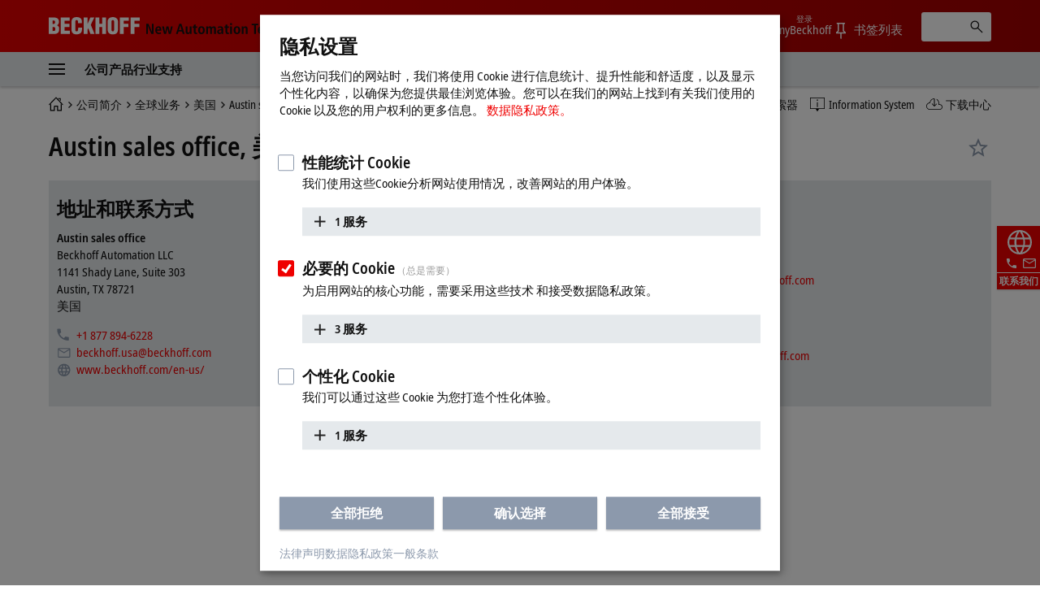

--- FILE ---
content_type: text/html
request_url: https://www.beckhoff.com.cn/zh-cn/navigation/flyout/company/
body_size: 1008
content:
                  <div role="menu" class="dropdown">
                    <a href="" data-close-text="关闭" class="close">
                      <i class="icon icon-close"></i>
                    </a>
                    <div class="dropdown__breadcrumb">
                      <div class="container">
                        <div class="row">
                          <div class="col col-12 flex">
                  <div class="nav-deeplink">
                    <a href="/zh-cn/company/news/" title="最新资讯" class="nav-deeplink__item">
                      <span class="nav-deeplink__icon"><i class="icon icon-deeplink-news"></i></span>
                      <span class="nav-deeplink__title">最新资讯</span>
                    </a>
                    <a href="/zh-cn/products/product-news/" title="新品资讯" class="nav-deeplink__item">
                      <span class="nav-deeplink__icon"><i class="icon icon-deeplink-productnews"></i></span>
                      <span class="nav-deeplink__title">新品资讯</span>
                    </a>
                    <a href="/zh-cn/products/product-finder/" title="产品搜索器" class="nav-deeplink__item">
                      <span class="nav-deeplink__icon"><i class="icon icon-deeplink-productfinder"></i></span>
                      <span class="nav-deeplink__title">产品搜索器</span>
                    </a>
                    <a href="https://infosys.beckhoff.com" title="Information System" class="nav-deeplink__item" target="_blank">
                      <span class="nav-deeplink__icon"><i class="icon icon-deeplink-infosys"></i></span>
                      <span class="nav-deeplink__title">Information System</span>
                    </a>
                    <a href="/zh-cn/support/download-finder/" title="下载中心" class="nav-deeplink__item">
                      <span class="nav-deeplink__icon"><i class="icon icon-deeplink-downloadfinder"></i></span>
                      <span class="nav-deeplink__title">下载中心</span>
                    </a>
                  </div>
                            <ol class="breadcrumb ajax-container">
                              <li class="breadcrumb-item">
                                <a href="/zh-cn/">
                                  <span class="aural">Start page</span>
                                  <i class="icon icon-breadcrumb-home"></i>
                                </a>
                              </li>
                              <li class="breadcrumb-item active">公司</li>
                            </ol>
                          </div>
                        </div>
                      </div>
                    </div>
                    <div class="dropdown__content">
                      <div class="container">
                        <div class="row">
                          <div class="col col-3">
                            <ul class="nav" data-testid="header--navigation-flyout--level-1-1-1">
                            <li>
                              <strong class="nav-heading">Beckhoff</strong>
                            </li>
                            <li>
                              <a href="/zh-cn/company/" title="公司简介">公司简介</a>
                            </li>
                            <li>
                              <a href="/zh-cn/company/global-presence/" title="全球业务">全球业务</a>
                            </li>
                            <li>
                              <a href="/zh-cn/company/technological-milestones/" title="技术里程碑">技术里程碑</a>
                            </li>
                            <li>
                              <a href="/zh-cn/company/beckhoff-group/" title="Beckhoff 集团">倍福集团</a>
                            </li>
                            </ul>
                          </div>
                          <div class="col col-3">
                            <ul class="nav" data-testid="header--navigation-flyout--level-1-1-2">
                            <li>
                              <strong class="nav-heading">企业责任</strong>
                            </li>
                            <li>
                              <a href="/zh-cn/company/research/" title="研发">研发</a>
                            </li>
                            <li>
                              <a href="/zh-cn/company/civic-involvement/" title="社会参与">社会参与</a>
                            </li>
                            <li>
                              <a href="/zh-cn/company/sustainability-and-growth/" title="可持续发展">可持续发展</a>
                            </li>
                            </ul>
                          </div>
                          <div class="col col-3">
                            <ul class="nav" data-testid="header--navigation-flyout--level-1-1-3">
                            <li>
                              <strong class="nav-heading">招贤纳士</strong>
                            </li>
                            <li>
                              <a href="/zh-cn/company/job-opportunities/" title="职位招聘">职位招聘</a>
                            </li>
                            <li>
                              <a href="/zh-cn/company/working-at-beckhoff/" title="在倍福工作">在倍福工作</a>
                            </li>
                            </ul>
                          </div>
                          <div class="col col-3">
                            <ul class="nav" data-testid="header--navigation-flyout--level-1-1-4">
                            <li>
                              <strong class="nav-heading">新闻中心</strong>
                            </li>
                            <li>
                              <a href="/zh-cn/company/news/" title="最新资讯">最新资讯</a>
                            </li>
                            <li>
                              <a href="/zh-cn/company/press/" title="新闻发布">新闻发布</a>
                            </li>
                            <li>
                              <a href="/zh-cn/company/applications-and-references/" title="应用案例">应用案例</a>
                            </li>
                            <li>
                              <a href="/zh-cn/company/pc-control-customer-magazine/" title="PC Control 客户杂志">《PC Control》客户杂志</a>
                            </li>
                            <li>
                              <a href="/zh-cn/company/events-and-dates/" title="市场活动及日期">市场活动及日期</a>
                            </li>
                            </ul>
                          </div>
                        </div>
                      </div>
                    </div>
                  </div>


--- FILE ---
content_type: text/html
request_url: https://www.beckhoff.com.cn/zh-cn/navigation/flyout/industries/
body_size: 1252
content:
                  <div role="menu" class="dropdown">
                    <a href="" data-close-text="关闭" class="close">
                      <i class="icon icon-close"></i>
                    </a>
                    <div class="dropdown__breadcrumb">
                      <div class="container">
                        <div class="row">
                          <div class="col col-12 flex">
                  <div class="nav-deeplink">
                    <a href="/zh-cn/company/news/" title="最新资讯" class="nav-deeplink__item">
                      <span class="nav-deeplink__icon"><i class="icon icon-deeplink-news"></i></span>
                      <span class="nav-deeplink__title">最新资讯</span>
                    </a>
                    <a href="/zh-cn/products/product-news/" title="新品资讯" class="nav-deeplink__item">
                      <span class="nav-deeplink__icon"><i class="icon icon-deeplink-productnews"></i></span>
                      <span class="nav-deeplink__title">新品资讯</span>
                    </a>
                    <a href="/zh-cn/products/product-finder/" title="产品搜索器" class="nav-deeplink__item">
                      <span class="nav-deeplink__icon"><i class="icon icon-deeplink-productfinder"></i></span>
                      <span class="nav-deeplink__title">产品搜索器</span>
                    </a>
                    <a href="https://infosys.beckhoff.com" title="Information System" class="nav-deeplink__item" target="_blank">
                      <span class="nav-deeplink__icon"><i class="icon icon-deeplink-infosys"></i></span>
                      <span class="nav-deeplink__title">Information System</span>
                    </a>
                    <a href="/zh-cn/support/download-finder/" title="下载中心" class="nav-deeplink__item">
                      <span class="nav-deeplink__icon"><i class="icon icon-deeplink-downloadfinder"></i></span>
                      <span class="nav-deeplink__title">下载中心</span>
                    </a>
                  </div>
                            <ol class="breadcrumb ajax-container">
                              <li class="breadcrumb-item">
                                <a href="/zh-cn/">
                                  <span class="aural">Start page</span>
                                  <i class="icon icon-breadcrumb-home"></i>
                                </a>
                              </li>
                              <li class="breadcrumb-item active">行业</li>
                            </ol>
                          </div>
                        </div>
                      </div>
                    </div>
                    <div class="dropdown__content">
                      <div class="container">
                        <div class="row">
                          <div class="col col-3">
                            <ul class="nav" data-testid="header--navigation-flyout--level-1-3-1">
                            <li>
                              <strong class="nav-heading">行业解决方案</strong>
                            </li>
                            <li>
                              <a href="/zh-cn/industries/automotive-industry/" title="汽车行业">汽车行业</a>
                            </li>
                            <li>
                              <a href="/zh-cn/industries/av-and-media-technology/" title="视听多媒体">视听多媒体</a>
                            </li>
                            <li>
                              <a href="/zh-cn/industries/battery-production/" title="电池制造">电池制造</a>
                            </li>
                            <li>
                              <a href="/zh-cn/industries/building-automation/" title="楼宇自动化">楼宇自动化</a>
                            </li>
                            <li>
                              <a href="/zh-cn/industries/electrical-power-and-energy-systems/" title="配电">配电</a>
                            </li>
                            <li>
                              <a href="/zh-cn/industries/entertainment-industry/" title="娱乐设备">娱乐设备</a>
                            </li>
                            </ul>
                          </div>
                          <div class="col col-3">
                            <ul class="nav" data-testid="header--navigation-flyout--level-1-3-2">
                              <li class="nav-placeholder">&nbsp;</li>
                            <li>
                              <a href="/zh-cn/industries/handling-and-assembly-technology/" title="装配与搬运技术">搬运与装配</a>
                            </li>
                            <li>
                              <a href="/zh-cn/industries/machine-tools/" title="数控机床">数控机床</a>
                            </li>
                            <li>
                              <a href="/zh-cn/industries/maritime-industry/" title="船舶行业">船舶行业</a>
                            </li>
                            <li>
                              <a href="/zh-cn/industries/measurement-and-testing-technology/" title="测量测试技术">测试装备</a>
                            </li>
                            <li>
                              <a href="/zh-cn/industries/packaging-machines/" title="包装机械">包装机械</a>
                            </li>
                            <li>
                              <a href="/zh-cn/industries/photovoltaic/" title="光伏行业">光伏行业</a>
                            </li>
                            </ul>
                          </div>
                          <div class="col col-3">
                            <ul class="nav" data-testid="header--navigation-flyout--level-1-3-3">
                              <li class="nav-placeholder">&nbsp;</li>
                            <li>
                              <a href="/zh-cn/industries/plastics-machines/" title="塑料机械">塑料机械</a>
                            </li>
                            <li>
                              <a href="/zh-cn/industries/printing-industry/" title="印刷行业">印刷行业</a>
                            </li>
                            <li>
                              <a href="/zh-cn/industries/process-industry/" title="流程工业">流程工业</a>
                            </li>
                            <li>
                              <a href="/zh-cn/industries/science/" title="科学工程">科学工程</a>
                            </li>
                            <li>
                              <a href="/zh-cn/industries/semiconductor-industry/" title="半导体行业">半导体行业</a>
                            </li>
                            <li>
                              <a href="/zh-cn/industries/sheet-metal-working/" title="金属加工">金属加工</a>
                            </li>
                            </ul>
                          </div>
                          <div class="col col-3">
                            <ul class="nav" data-testid="header--navigation-flyout--level-1-3-4">
                              <li class="nav-placeholder">&nbsp;</li>
                            <li>
                              <a href="/zh-cn/industries/smart-city/" title="智慧城市">智慧城市</a>
                            </li>
                            <li>
                              <a href="/zh-cn/industries/tire-and-rubber-industry/" title="轮胎与橡胶行业">轮胎与橡胶</a>
                            </li>
                            <li>
                              <a href="/zh-cn/industries/warehouse-and-distribution-logistics/" title="物流和仓储">物流和仓储</a>
                            </li>
                            <li>
                              <a href="/zh-cn/industries/wind-turbines/" title="风力发电">风力发电</a>
                            </li>
                            <li>
                              <a href="/zh-cn/industries/window-production-machines/" title="门窗加工机械">门窗加工机械</a>
                            </li>
                            <li>
                              <a href="/zh-cn/industries/woodworking-machines/" title="木工机械">木工机械</a>
                            </li>
                            </ul>
                          </div>
                        </div>
                      </div>
                    </div>
                  </div>


--- FILE ---
content_type: text/html
request_url: https://www.beckhoff.com.cn/zh-cn/navigation/flyout/flyout-mybeckhoff/
body_size: 1121
content:
                  <div role="menu" class="dropdown">
                    <a href="" data-close-text="关闭" class="close">
                      <i class="icon icon-close"></i>
                    </a>
                    <div class="dropdown__breadcrumb">
                      <div class="container">
                        <div class="row">
                          <div class="col col-12 flex">
                  <div class="nav-deeplink">
                    <a href="/zh-cn/company/news/" title="最新资讯" class="nav-deeplink__item">
                      <span class="nav-deeplink__icon"><i class="icon icon-deeplink-news"></i></span>
                      <span class="nav-deeplink__title">最新资讯</span>
                    </a>
                    <a href="/zh-cn/products/product-news/" title="新品资讯" class="nav-deeplink__item">
                      <span class="nav-deeplink__icon"><i class="icon icon-deeplink-productnews"></i></span>
                      <span class="nav-deeplink__title">新品资讯</span>
                    </a>
                    <a href="/zh-cn/products/product-finder/" title="产品搜索器" class="nav-deeplink__item">
                      <span class="nav-deeplink__icon"><i class="icon icon-deeplink-productfinder"></i></span>
                      <span class="nav-deeplink__title">产品搜索器</span>
                    </a>
                    <a href="https://infosys.beckhoff.com" title="Information System" class="nav-deeplink__item" target="_blank">
                      <span class="nav-deeplink__icon"><i class="icon icon-deeplink-infosys"></i></span>
                      <span class="nav-deeplink__title">Information System</span>
                    </a>
                    <a href="/zh-cn/support/download-finder/" title="下载中心" class="nav-deeplink__item">
                      <span class="nav-deeplink__icon"><i class="icon icon-deeplink-downloadfinder"></i></span>
                      <span class="nav-deeplink__title">下载中心</span>
                    </a>
                  </div>
                            <ol class="breadcrumb ajax-container">
                              <li class="breadcrumb-item">
                                <a href="/zh-cn/">
                                  <span class="aural">Start page</span>
                                  <i class="icon icon-breadcrumb-home"></i>
                                </a>
                              </li>
                              <li class="breadcrumb-item active">myBeckhoff</li>
                            </ol>
                          </div>
                        </div>
                      </div>
                    </div>
                    <div class="dropdown__content">
                      <div class="container">
                        <div class="row">
                          <div class="col col-3">
                            <ul class="nav" data-testid="header--navigation-flyout--level-1-5-1">
                            <li>
                              <strong class="nav-heading">myBeckhoff</strong>
                            </li>
                            <li>
                              <a href="/zh-cn/mybeckhoff/index.aspx" title="myBeckhoff">myBeckhoff 首页</a>
                            </li>
                            <li>
                              <a href="/zh-cn/mybeckhoff/favoriten/index.aspx" title="收藏夹">收藏夹</a>
                            </li>
                            <li>
                              <a href="/zh-cn/mybeckhoff/personal-information/index.aspx" title="个人信息">个人信息</a>
                            </li>
                            <li>
                              <a href="/zh-cn/mybeckhoff/login-and-security/index.aspx" title="登录与安全">登录与安全</a>
                            </li>
                            </ul>
                          </div>
                          <div class="col col-3">
                            <ul class="nav" data-testid="header--navigation-flyout--level-1-5-2">
                            <li>
                              <strong class="nav-heading">下载</strong>
                            </li>
                            <li>
                              <a href="/zh-cn/mybeckhoff/download-history/index.aspx" title="下载历史">下载历史</a>
                            </li>
                            <li>
                              <a href="/zh-cn/products/automation/twincat/twincat-3-software-updates/" title="TwinCAT 3 软件更新">软件更新</a>
                            </li>
                            <li>
                              <a href="/zh-cn/products/i-o/ethercat-terminals/elxxxx-0020-0030-calibration-certificates/calibration-certificates-for-analog-ethercat-terminals/index.aspx" title="Calibration certificates for analog EtherCAT Terminals">校准证书</a>
                            </li>
                            <li>
                              <a href="/zh-cn/mybeckhoff/xplanar-calibration-files-mover/index.aspx" title="XPlanar calibration files – Mover">XPlanar 校准文件 — 动子</a>
                            </li>
                            </ul>
                          </div>
                          <div class="col col-3">
                            <ul class="nav" data-testid="header--navigation-flyout--level-1-5-3">
                            <li>
                              <strong class="nav-heading">信息</strong>
                            </li>
                            <li>
                              <a href="/zh-cn/mybeckhoff/newsletter-windows-security-update/index.aspx" title="Newsletter Windows Security Update">Windows 安全更新简讯</a>
                            </li>
                            </ul>
                          </div>
                          <div class="col col-3">
                            <ul class="nav" data-testid="header--navigation-flyout--level-1-5-4">
                            <li>
                              <strong class="nav-heading">联系方式</strong>
                            </li>
                            <li>
                              <a href="/zh-cn/company/sales-contact-form/index.aspx" title="销售联系表">销售联系表</a>
                            </li>
                            <li>
                              <a href="/zh-cn/support/support-form/index.aspx" title="技术支持表">技术支持表</a>
                            </li>
                            <li>
                              <a href="/zh-cn/support/service-form/index-2.aspx" title="售后服务表">技术服务表</a>
                            </li>
                            <li>
                              <a href="/zh-cn/support/training-form/index.aspx" title="技术培训表">技术培训表</a>
                            </li>
 <li> <a href="/zh-cn/company/global-presence/china.html" title="联系方式">联系方式</a> </li>
                            </ul>
                          </div>
                        </div>
                      </div>
                    </div>
                  </div>


--- FILE ---
content_type: application/javascript
request_url: https://www.beckhoff.com.cn/media/layoutassets/js/map_js/map-min.js?3428675
body_size: 13896
content:
/*! Commit: 5e3a4ff - Build-Time: 15.1.2026 14:36:38 */
!function(e){e.fn.contactMap=function(a){return this.each((function(){let i,n,o,s,r,l,u,c,d,m,p,g,h,f,L,v,y,k,C=e.extend({mapId:"BECKHOFF",mapTypeId:"BECKHOFF",boundariesWeight:2,zoom:2,minZoom:2,maxZoom:18,viewportCenterLat:22,viewportCenterLng:20,fullscreenControl:!0,zoomControl:!0,fillColors:!1,draggable:!0,gestureHandling:"auto",mapContainerClass:"map-canvas",contactContainerClass:"map-contact",markerContainerClass:"map-marker",filterContainerClass:"map-toolbar",filterTime:200,mapFeatureOptions:[{featureType:"water",elementType:"labels",stylers:[{visibility:"on"}]},{featureType:"administrative",stylers:[{visibility:"off"}]},{featureType:"administrative.country",stylers:[{visibility:"on"}]},{featureType:"administrative.locality",stylers:[{visibility:"on"}]},{featureType:"poi",stylers:[{visibility:"off"}]},{featureType:"poi.business",stylers:[{visibility:"on"}]},{featureType:"poi.government",stylers:[{visibility:"on"}]},{featureType:"road",stylers:[{visibility:"on"}]},{featureType:"road",elementType:"labels",stylers:[{visibility:"on"}]},{featureType:"transit",stylers:[{visibility:"off"}]},{featureType:"transit.station.airport",stylers:[{visibility:"on"}]}]},a);function V(){m={mapId:C.mapId,mapTypeId:C.mapTypeId,zoom:C.zoom,minZoom:C.minZoom,maxZoom:C.maxZoom,zoomControl:C.zoomControl,zoomControlOptions:{style:google.maps.ZoomControlStyle.SMALL,position:google.maps.ControlPosition.RIGHT_BOTTOM},fullscreenControl:C.fullscreenControl,fullscreenControlOptions:{position:google.maps.ControlPosition.TOP_RIGHT},panControl:!0,panControlOptions:{position:google.maps.ControlPosition.LEFT_TOP},streetViewControl:!1,center:new google.maps.LatLng(C.viewportCenterLat,C.viewportCenterLng),disableDefaultUI:!1,scrollwheel:!1,mapTypeControl:!1,mapTypeControlOptions:{mapTypeIds:[google.maps.MapTypeId.ROADMAP,C.mapTypeId],style:google.maps.MapTypeControlStyle.DROPDOWN_MENU,position:google.maps.ControlPosition.LEFT_TOP},gestureHandling:C.gestureHandling,clickableIcons:!1},d=new google.maps.Map(o[0],m),d&&(d.mapTypes.set(C.mapTypeId,new google.maps.StyledMapType(C.mapFeatureOptions,{name:C.mapTypeId})),y=d.getZoom(),d.addListener("zoom_changed",(function(){v=d.getZoom(),4==v&&v>y?(y=d.getZoom(),I("2x")):v<4&&y>=4&&(y=d.getZoom(),I("1x"))})),C.fillColors&&(p=new google.maps.FusionTablesLayer({query:{select:"geometry",from:"1N2LBk4JHwWpOY4d9fobIn27lfnZ5MDy-NoqqRpk"},styles:[{polygonOptions:{fillColor:C.landscapesColor,fillOpacity:1,strokeColor:C.boundariesColor}},{where:"ISO_2DIGIT IN ('AE','AT','AU','BA','BE','BR','CA','CH','CN','CZ','DE','DK','EE','EG','ES','FI','FR','GB','HU','ID','IE','IL','IN','IS','IT','JP','LU','ME','MK','MY','NO','NZ','OM','PH','PL','RS','RU','SA','SE','SI','SG','SK','TR','US','VN','YE','ZA')",polygonOptions:{fillColor:C.countryWithHeadquarter.landscapesColor,fillOpacity:1,strokeColor:C.countryWithHeadquarter.boundariesColor}},{where:"ISO_2DIGIT IN ('AR','BG','BY','CL','CO','CY','EC','GR','HR','JO','KR','LB','LT','LV','MT','MX','NL','PE','PT','RO','SY','TH','UY')",polygonOptions:{fillColor:C.countryWithDistributor.landscapesColor,fillOpacity:1,strokeColor:C.countryWithDistributor.boundariesColor}}],gmpClickable:!1,suppressInfoWindows:!0}),p.setMap(d))),g=new google.maps.LatLngBounds}function T(t){let a,n,o,r,u;if(r=t.type.substring(0,7),""!=t.latitude&&""!=t.longitude){switch(n=d.getZoom()>=4?void 0!==l.markerIcons.zoom&&void 0!==l.markerIcons.zoom[t.type]?l.markerIcons.zoom[t.type]:null:void 0!==l.markerIcons.standard&&void 0!==l.markerIcons.standard[t.type]?l.markerIcons.standard[t.type]:null,u="service"==r?1e3:999,t.type){case"service_level_0":case"headquarter":u=1e3;break;case"service_level_1":case"niederlassung":u=800;break;case"service_level_2":case"headquarter-distributor":u=600;break;case"service_level_3":case"niederlassung-distributor":u=400;break;default:u=300}o=document.createElement("img"),o.src=n.iconUrl,a=new google.maps.marker.AdvancedMarkerElement({map:d,position:new google.maps.LatLng(t.latitude,t.longitude),zIndex:u,title:t.title,content:o}),a.customType=t.type,"banner"!=l.template||"support"!=r&&"service"!=r||(C=e.extend(C,{viewportCenterLat:t.latitude,viewportCenterLng:t.longitude}),a.gmpClickable=!1),a.addListener("gmp-click",(function(){var i;a!==h&&(h=a,d.getZoom()<4&&(n=void 0!==l.markerIcons.zoom&&void 0!==l.markerIcons.zoom[h.customType]?l.markerIcons.zoom[h.customType]:null,o=document.createElement("img"),o.src=n.iconUrl,a.content=o,I("2x")),v=d.getZoom(),v<8&&d.setZoom(8),d.setCenter(a.position),(i=t.id,new Promise((function(e){s.data("search",{cms_templatename:"Kontakt.kontakt",cms_id:i}),s.trigger("plugin.load"),e()}))).then((function(){k.matches&&(e("body").addClass("modal-open"),e("body").append("<div class='modal-backdrop fade in'></div>"),window.addEventListener("click",(function(e){document.getElementsByClassName("card-contact")[0].contains(e.target)||(e.preventDefault(),s.addClass("hidden"),google.maps.event.trigger(h,"hide"))})))})))})),a.addListener("hide",(function(){k.matches&&(e("body").removeClass("modal-open"),e(".modal-backdrop").remove()),"contact_detail"==l.template?(d.getZoom()<4&&I("1x"),h=null):"worldwide"!=l.template&&"region"!=l.template||(d.getZoom()>=4&&C.zoom<4&&I("1x"),d.setCenter({lat:C.viewportCenterLat,lng:C.viewportCenterLng}),d.setZoom(C.zoom),h=null)})),g.extend(a.position),i.addMarkerValue(t.type,a)}}function b(e){e.setMap(null)}function I(t){let a,n;e.each(i.getMarkerValueList(),(function(o){"1x"==t?a=void 0!==l.markerIcons.standard&&void 0!==l.markerIcons.standard[o]?l.markerIcons.standard[o]:null:"2x"==t&&(a=void 0!==l.markerIcons.zoom&&void 0!==l.markerIcons.zoom[o]?l.markerIcons.zoom[o]:null),e.each(i.getMarkerValueList()[o],(function(e,t){n=document.createElement("img"),n.src=a.iconUrl,t.content=n}))}))}function w(e){e.preventDefault(),s.addClass("hidden"),google.maps.event.trigger(h,"hide")}n=e(this),u=e(this).index('[data-plugin="map"]'),k=window.matchMedia("screen and (max-width: 581px)"),l={get template(){return void 0!==n.data("template")&&n.data("template")},get subtemplate(){return void 0!==n.data("subtemplate")&&n.data("subtemplate")},get cmsLanguage(){return void 0!==n.data("cms-language")&&n.data("cms-language")},get cmsNativeLanguage(){return void 0!==n.data("cms-native-language")&&n.data("cms-native-language")},get search(){return void 0!==n.data("search")&&n.data("search")},get facetSearch(){return void 0!==n.data("facet-search")&&n.data("facet-search")},get longitude(){return void 0!==n.data("longitude")&&n.data("longitude")},get latitude(){return void 0!==n.data("latitude")&&n.data("latitude")},get zoom(){return void 0!==n.data("zoom")&&n.data("zoom")},get markerIcons(){return void 0!==n.data("marker-icons")&&n.data("marker-icons")}},i=new t,i.setIndex(u),l.template&&i.setTemplate(l.template),l.cmsLanguage&&i.setCmsLanguage(l.cmsLanguage),l.cmsNativeLanguage&&i.setCmsNativeLanguage(l.cmsNativeLanguage),l.search&&i.setSearchValueList(l.search),l.facetSearch&&i.setFilterValueList(l.facetSearch),l.zoom&&(C=e.extend(C,{zoom:l.zoom})),l.longitude&&l.latitude&&(C=e.extend(C,{viewportCenterLat:l.latitude,viewportCenterLng:l.longitude})),null==f&&(f=[]),o=n.find("."+C.mapContainerClass),s=n.find("."+C.contactContainerClass),r=n.find("."+C.filterContainerClass),"worldwide"==l.template||"region"==l.template?(L=function(){i.view().done((function(t){t&&t.data&&e.each(t.data,(function(){T(this)}))}))},e('input[data-toggle="parent-checkbox"]',r).on("change",(function(t){t.preventDefault();const a=e(this),n=a.attr("id");clearTimeout(c),c=setTimeout((function(){if(a.is(":checked"))i.setFilterValueList(null),e('input[data-parent="'+n+'"]:not(:checked)',r).each((function(){const t=e(this).closest("form").data("facet-field-name"),a=e(this).attr("value");i.addFilterValue(t,a),e(this).prop("checked",!0)})),L();else{const t=i.getMarkerValueList();e('input[data-parent="'+n+'"]:checked',r).each((function(){const a=e(this).attr("value");"undefined"!==t[a]&&e.each(t[a],(function(e,t){b(t)})),e(this).prop("checked",!1)}))}}),C.filterTime)})),e('input:not([data-toggle="parent-checkbox"])',r).on("change",(function(t){t.preventDefault();const a=e(this),n=void 0!==a.data("parent")&&""!==a.data("parent")&&a.data("parent"),o=a.closest("form").data("facet-field-name");clearTimeout(c),c=setTimeout((function(){if(a.is(":checked"))n&&e("#"+a.data("parent")+":not(:checked)",r).length>0&&e("#"+n,r).prop("checked",!0),i.setFilterValueList(null),i.addFilterValue(o,a.attr("value")),L();else{n&&0==e('input[data-parent="'+n+'"]:checked',r).length&&e("#"+a.data("parent")+":checked",r).length>0&&e("#"+a.data("parent"),r).prop("checked",!1);const t=i.getMarkerValueList();"undefined"!==t[a.attr("value")]&&e.each(t[a.attr("value")],(function(e,t){b(t)}))}}),C.filterTime)})),s.on("click",".close",(function(e){w(e)})),V(),L()):"contact_detail"==l.template?(L=function(){i.view().done((function(t){t&&t.data&&(e.each(t.data,(function(){T(this)})),d.fitBounds(g),d.getZoom()>=4&&I("2x"),function(){let t;t=document.createElement("div"),e(t).addClass("center-map"),e(t).on("click",(function(){d.fitBounds(g)})),d.controls[google.maps.ControlPosition.RIGHT_BOTTOM].push(t)}())}))},s.on("click",".close",(function(e){w(e)})),V(),L()):"banner"==l.template&&(L=function(){i.view().done((function(t){if(t&&t.data){let a;e.each(t.data,(function(){1==t.data.length?function(t){let a,i,n;C=e.extend(C,{viewportCenterLat:t.latitude,viewportCenterLng:t.longitude}),i=d.getZoom()>=4?void 0!==l.markerIcons.zoom&&void 0!==l.markerIcons.zoom[t.type]?l.markerIcons.zoom[t.type]:null:void 0!==l.markerIcons.standard&&void 0!==l.markerIcons.standard[t.type]?l.markerIcons.standard[t.type]:null;n=document.createElement("img"),n.src=i.iconUrl,a=new google.maps.marker.AdvancedMarkerElement({map:d,position:new google.maps.LatLng(t.latitude,t.longitude),content:n,gmpClickable:!1}),g.extend(a.position)}(this):T(this)})),t.data.length,a=new google.maps.LatLng(C.viewportCenterLat,C.viewportCenterLng),d.setCenter(a)}}))},V(),L())}))};const t=function(){this.connection={host:urls?.api?.ws01??"",path:"map/map.proxy.php?callback=?",dataType:"jsonp",jsonp:"json.wrf"},this.debug=null,this.index=null,this.template=null,this.cmsLanguage=null,this.cmsNativeLanguage=null,this.searchValueList=null,this.filterValueList=null,this.markerValueList=null,this.map=null,this.getConnection=function(){return this.connection},this.setConnection=function(t){this.connection=e.extend(this.connection,t)},this.getIndex=function(){return this.index},this.setIndex=function(e){this.index=e},this.getTemplate=function(){return this.template},this.setTemplate=function(e){this.template=e},this.getCmsLanguage=function(){return this.cmsLanguage},this.setCmsLanguage=function(e){this.cmsLanguage=e},this.getCmsNativeLanguage=function(){return this.cmsNativeLanguage},this.setCmsNativeLanguage=function(e){this.cmsNativeLanguage=e},this.getSearchValueList=function(){return this.searchValueList},this.setSearchValueList=function(e){this.searchValueList=e},this.getFilterValueList=function(){return this.filterValueList},this.setFilterValueList=function(e){this.filterValueList=e},this.addFilterValue=function(t,a){this.filterValueList&&null!==this.filterValueList||(this.filterValueList={}),void 0===this.filterValueList[t]&&(this.filterValueList[t]=[]),-1==e.inArray(a,this.filterValueList[t])&&this.filterValueList[t].push(a)},this.removeFilterValue=function(e,t){null!==this.filterValueList&&void 0!==this.filterValueList[e]&&this.filterValueList[e].indexOf(t)>-1?(this.filterValueList[e].splice(this.filterValueList[e].indexOf(t),1),0===this.filterValueList[e].length&&delete this.filterValueList[e]):null!==this.filterValueList&&void 0!==this.filterValueList[e]&&void 0===t&&delete this.filterValueList[e]},this.getMarkerValueList=function(){return this.markerValueList},this.setMarkerValueList=function(e){e&&(this.markerValueList=e)},this.addMarkerValue=function(t,a){this.markerValueList&&null!==this.markerValueList||(this.markerValueList={}),void 0===this.markerValueList[t]&&(this.markerValueList[t]=[]),-1==e.inArray(a,this.markerValueList[t])&&this.markerValueList[t].push(a)},this.removeMarkerValue=function(e,t){null!==this.markerValueList&&void 0!==this.markerValueList[e]&&this.markerValueList[e].indexOf(t)>-1?(this.markerValueList[e].splice(this.markerValueList[e].indexOf(t),1),0===this.markerValueList[e].length&&delete this.markerValueList[e]):null!==this.markerValueList&&void 0!==this.markerValueList[e]&&void 0===t&&delete this.markerValueList[e]},this.view=function(){const t={index:this.index,template:this.template,cmsLanguage:this.cmsLanguage,cmsNativeLanguage:this.cmsNativeLanguage,searchValueList:this.searchValueList,filterValueList:this.filterValueList};this.debug&&function(t){let a="";e.each(t,(function(t,i){e.isPlainObject(i)?e.each(i,(function(e,i){a+=t+"["+e+"]: "+i+"\n"})):a+=t+": "+i+"\n"})),console.log(a)}(t);const a=function(t,a){return e.ajax({url:t.host+t.path,dataType:t.dataType,jsonp:t.jsonp,cache:null,data:a})}(this.connection,t),i=new e.Deferred;return a.done((function(e){i.resolve(e)})),a.fail((function(e){i.reject(e)})),i.promise()}}}(jQuery),window.mapsCallback=function(){$('[data-plugin="map"][data-template="worldwide"]').contactMap({fullscreenControl:!1,zoom:2,minZoom:2}),$('[data-plugin="map"][data-template="region"]').contactMap({fullscreenControl:!1,zoom:2,minZoom:2}),$('[data-plugin="map"][data-template="contact_detail"]').contactMap({fullscreenControl:!1,zoom:2,minZoom:2}),$('[data-plugin="map"][data-template="banner"]').contactMap({fullscreenControl:!1,zoom:16,minZoom:2,mapFeatureOptions:[{featureType:"administrative",stylers:[{visibility:"off"}]},{},{featureType:"poi",stylers:[{visibility:"on"}]},{featureType:"road",elementType:"labels",stylers:[{visibility:"on"}]},{featureType:"road",stylers:[{visibility:"on"}]},{featureType:"transit",stylers:[{visibility:"on"}]}]})};
//# sourceMappingURL=/media/layoutassets/js/map_js/map-min-js.map


--- FILE ---
content_type: application/javascript
request_url: https://www.beckhoff.com.cn/media/layoutassets/js/fs-lang_zh-cn.js?3428817
body_size: 3258
content:
/*! Commit: 5e3a4ff - Build-Time: 15.1.2026 14:36:38 */

const navigation_expert_i18n = {
  back: '返回',
  close: '关闭',
  pin: '固定',
  detatch: '解除固定',
  errorNavItems: 'An error occurred while loading the navigation. Please reload the page.',
};
const df_settings_i18n = {
  bookmark_title: "下载中心",
  bookmark_title_amount: "<strong>%%<\/strong>",
  bookmark_title_download: "下载",
  bookmark_title_downloads: "下载文件夹",
  bookmark_subtitle: "您的书签列表中有 %%",
  bookmark_introtext_1: "书签列表显示您保存的文档和软件下载文件夹。",
  bookmark_introtext_2: "在下载某些内容时，您需要先登录 myBeckhoff。如果您已经注册过 myBeckhoff，请登录 <a class=\"df-trigger-login-popup\" href=\".dropdown-mybeckhoff\">这里<\/a>。",
  bookmark_introtext_3: "您还没有 myBeckhoff 账户。注册 <a href=\"/zh-cn/mybeckhoff-registrierung/index.aspx\">here<\/a>。",
  bookmark_documents_to_download: "下载文件",
  bookmark_document_to_download: "下载文档",
  bookmark_zip: "总大小",
  bookmark_download_start: "下载",
  bookmark_oversize: "您当前选择下载的内容超过 3 GB，将以 ZIP 文件格式下载。请减少下载量，以便能够使用该功能。",
  bookmark_remove: "移除",
  bookmark_select_all: "全选",
  bookmark_title_zero_downloads: "下载文件夹",
  bookmark_removed: "已从书签列表中移除下载项",
  bookmark_removed_title: "从书签列表中删除",
  bookmark_added: "已将下载项添加到书签",
  bookmark_added_title: "添加到书签列表",
  attribute_language: "语言",
  attribute_version: "版本",
  reset_all_filters: "重置所有筛选器",
  deselect: "重置",
  login_title: "登录 — 下载",
  login_text: "请登录账户，以便下载以下内容。您还没有注册？",
  login_register: "注册",
  login_signin: "登录",
  login_close: "关闭通知",
  login_required: "需要登录",
  search_subtitle: "您在找什么？",
  search_result_title: "搜索结果",
  search_results_title: "搜索结果",
  valid_for: "%%有效",
  textsearch_title: "适用于以下产品",
  textsearch_searchlist: "搜索列表",
  show_more: "显示更多",
  downloadlink: "下载链接",
  viewmode_row: "列表视图",
  viewmode_card: "平铺视图",
  filter_title: "筛选下载",
  filter_close: "关闭窗口",
  filter_select_category: "您在搜索哪个区域？",
  filter_select_area: "选择媒体类别：",
  filter_select_area_2: "您在查找哪种 %%？",
  show_result: "显示 %% 结果",
  show_results: "显示 %% 结果",
  search: "搜索",
  search_placeholder: "输入搜索值…",
  bookmark: "书签",
  abort: "取消",
  share_button: "复制链接",
  share_error: "链接无法复制到剪贴板。",
  share_success: "链接已复制到剪贴板。",
  less_info: "信息不足",
  more_info: "更多信息",
  further_information: "更多信息",
  toast_close: "关闭窗口",
  favorite_title: "添加到收藏夹",
  favorite_content: "若要使用此功能，您需要登录您的 myBeckhoff 账户或免费注册。",
  result_counter: "显示 %% 下载",
  results_counter: "显示 %% 下载",
  downloadsuggestions: "下载建议",
  searchsuggestions: "建议的搜索关键词",
  show_all_counted_downloads: "查看所有 &nbsp;<span className=\"df-autosuggest__amount\">%%<\/span>&nbsp; 下载",
  filter_select_all: "全选",
  search_result_hit: "搜索结果",
  search_result_hits: "搜索结果",
  decimal_separator: ".",
  gigabyte: "GB",
  megabyte: "MB",
  kilobyte: "kB",
  variants: "Variants",
  variant: "Variant",
  media: "Media",
  server_error_message_title: "“页面加载失败，请尝试刷新页面。",
  server_error_message_description: "如果网站经常性出现技术问题，请联系 %%。",
  server_error_message_email: "website@beckhoff.com",
};
var v2d_settings_i18n = {
  show_info_image: "Display infographic",
};
var password_input_i18n = {
  hasLowerCase: "小写字母",
  hasNumber: "数字",
  hasSpecialChar: "特殊字符",
  hasUpperCase: "大写字母",
  hasValidLength: "8 - 30 个字符",
  errors: { hasValidChars: "支持使用以下特殊字符：@ # $ % ^ & * - _ ! + = [ ] { } | : , . ? / ` ~ \" ( ) ;'"},
};
const vanilla_datepicker_i18n = {
  'ZH-CN': {
    days: ['Sunday','Monday','Tuesday','Wednesday','Thursday','Friday','Saturday'],
    daysShort: ['Sun','Mon','Tue','Wed','Thu','Fri','Sat'],
    daysMin: ['Sun','Mon','Tue','Wed','Thu','Fri','Sat'],
    months: ['January','February','March','April','May','June','July','August','September','October','November','December'],
    monthsShort: ['Jan','Feb','Mar','Apr','May','Jun','Jul','Aug','Sep','Oct','Nov','Dec'],
    today: 'Today',
    monthsTitle: 'Months',
    clear: 'Delete',
    weekStart: 1,
    format: 'dd.mm.yyyy',
  },
};
const consent_management_i18n = {
    privacyPolicyUrl: '/zh-cn/data-privacy-policy/',
    purposeItem: {
      service: "服务",
      services: "服务",
    },
    privacyPolicy: {
      name: "数据隐私政策。",
      text: "{privacyPolicy}",
    },
    policyReminder: "请参阅我们的",
    acceptSelected: "确认选择",
    acceptAll: "全部接受",
    consentModal: {
      title: "隐私设置",
      description: "当您访问我们的网站时，我们将使用 Cookie 进行信息统计、提升性能和舒适度，以及显示个性化内容，以确保为您提供最佳浏览体验。您可以在我们的网站上找到有关我们使用的 Cookie 以及您的用户权利的更多信息。",
      privacyPolicy: {
        text: "{privacyPolicy}.",
        name: "数据隐私政策。",
      },
    },
    ok: "接受",
    decline: "全部拒绝",
    save:  "保存",
    service: {    
	    purpose: "目的",
	    purposes: "Purposes CN",
	    required: {
		    description: "This service is always required CN",
		    title: "（总是需要）"
		}
	},
    purposes: {
	      "required": {
	        title:  "必要的 Cookie",
	        description: "为启用网站的核心功能，需要采用这些技术 和接受数据隐私政策。",
	      },
	      "analytics": {
	        title:  "性能统计 Cookie",
	        description: "我们使用这些Cookie分析网站使用情况，改善网站的用户体验。",
	      },
	      "Personalisation": {
	        title:  "个性化 Cookie",
	        description: "我们可以通过这些 Cookie 为您打造个性化体验。",
	      },
	     },
	matomo: {
	    description: "我们使用 Matomo/Piwik，以匿名的方式了解用户使用网站的习惯，从而能够根据用户的需求改进网站。",
	    	    },	    
	googleMaps: {
	    description: "This is an online map service.",
	    	    },	    
	vimeo: {
	    description: "This is a video player service.",
	    queryHTML: "When you click on \"Accept\", we show the video and adjust the privacy settings; external content from Video is loaded during this process. 请参阅我们的 <a href=\"/zh-cn/data-privacy-policy/\">数据隐私政策。<\/a>",
	    	    },	    
	dataprivacy: {
	    description: "我接受 倍福自动化的 数据隐私政策。",
	    	    },	    
	auth: {
	    description: "我们通过该 Cookie为您提供授权，您可以通过该授权登录 myBeckhoff，并记录您之前的操作，例如您之前同意Cookie机制的选择。",
	    	    },	    
	AWS: {
	    description: "它是一个云计算服务平台。",
	    	    },	    
	crmForm: {
	    description: "这是一款客户关系管理（CRM）软件。",
	    	    },	    
};
const stage_i18n = {
  next: 'Next',
  previous: 'Previous',
  slideTo: 'Slide to',
  playPause: 'Play/Pause',
};

